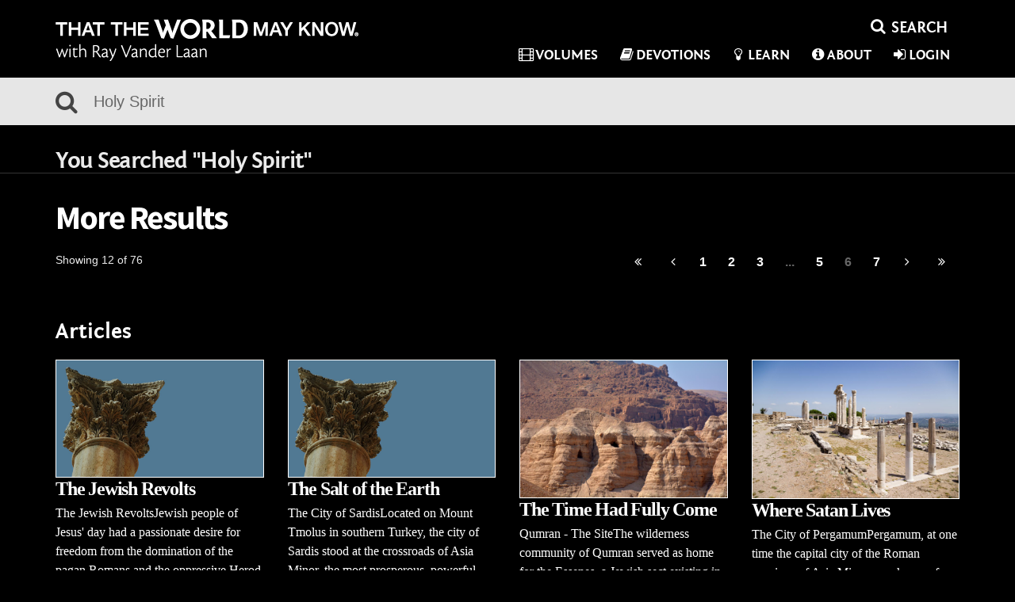

--- FILE ---
content_type: text/html; charset=UTF-8
request_url: https://www.thattheworldmayknow.com/search/?q=Holy+Spirit&article_page=6&product_page=5
body_size: 12552
content:
<!DOCTYPE html>
<!--[if lt IE 7]>      <html class="no-js lt-ie9 lt-ie8 lt-ie7"> <![endif]-->
<!--[if IE 7]>         <html class="no-js lt-ie9 lt-ie8"> <![endif]-->
<!--[if IE 8]>         <html class="no-js lt-ie9"> <![endif]-->
<!--[if gt IE 8]>      <html class="no-js"> <![endif]-->
<html xmlns="http://www.w3.org/1999/xhtml" dir="ltr" lang="en-US" xmlns:fb="https://www.facebook.com/2008/fbml">
<head>
	<meta http-equiv="Content-Type" content="text/html; charset=UTF-8" />
	<title>That the World May Know | Search</title>
			<meta name="description" content="The archaeological discoveries revealed in this 13 volume series provide even more reason to believe the Bible. Powered by Cinevee."/>
				<meta name="keywords" content="Bible, Faith lessons, Biblical, archaeology, bible geopgraphy, Jesus, The Messiah"/>
	
	<meta name="apple-mobile-web-app-capable" content="yes">
 	<meta name="apple-mobile-web-app-status-bar-style" content="black-translucent">
	<meta name="viewport" content="width=device-width,initial-scale = 1.0,maximum-scale=1.0,user-scalable=no" />
	<meta name="author" content="That the World May Know" />
	<meta name="generator" content="cinevee 3.6.8.84"/>

	<!-- facebook open graph -->
			<meta property="og:title" content="That the World May Know"/>
		<meta property="og:site_name" content="That the World May Know"/>
		<meta property="og:type" content="movie"/>
		<meta property="og:url" content="https%3A%2F%2Fwww.thattheworldmayknow.com%2Fsearch"/>
	
	<link rel="icon" type="image/vnd.microsoft.icon" href="https://s3.amazonaws.com/focus.cinevee.com/ttwmk/assets/images/big_favicon.">
	<link rel="apple-touch-icon-precomposed" href="https://s3.amazonaws.com/focus.cinevee.com/ttwmk/assets/images/big_favicon."/>
	<link rel="canonical" href="https://www.thattheworldmayknow.com/search" />

						<link href="/assets/css/minified_main.css?cv=3.6.8.84" rel="stylesheet">
					<link href="/assets/css/_whitelabel/minified_site.css?sv=3.6.8.84-1.0.10.20" rel="stylesheet">
			
	<script type="text/javascript">
		function makeDoubleDelegate(function1, function2) {
		    return function() {
		        if (function1)
		            function1();
		        if (function2)
		            function2();
		    }
		}
	</script>


	
	<!-- HTML5 Shim and Respond.js IE8 support of HTML5 elements and media queries -->
    <!-- WARNING: Respond.js doesn't work if you view the page via file:// -->
    <!--[if lt IE 9]>
      <script src="//oss.maxcdn.com/libs/html5shiv/3.7.0/html5shiv.js"></script>
      <script src="//oss.maxcdn.com/libs/respond.js/1.4.2/respond.min.js"></script>
    <![endif]-->

	
</head>
<body data-spy="scroll" class="page_search  site_ttwmk-live" data-target=".bs-docs-sidenav" data-offset="30">
			<!-- Google Tag Manager -->
		<noscript><iframe src="//www.googletagmanager.com/ns.html?id=GTM-NRN8JV"
		height="0" width="0" style="display:none;visibility:hidden"></iframe></noscript>
		<script>(function(w,d,s,l,i){w[l]=w[l]||[];w[l].push({'gtm.start':
		new Date().getTime(),event:'gtm.js'});var f=d.getElementsByTagName(s)[0],
		j=d.createElement(s),dl=l!='dataLayer'?'&l='+l:'';j.async=true;j.src=
		'//www.googletagmanager.com/gtm.js?id='+i+dl;f.parentNode.insertBefore(j,f);
		})(window,document,'script','dataLayer','GTM-NRN8JV');</script>
		<!-- End Google Tag Manager -->
	
	<!--[if lt IE 8]>
	    <p class="chromeframe">You are using an <strong>outdated</strong> browser. Please <a href="http://browsehappy.com/">upgrade your browser</a> or <a href="http://www.google.com/chromeframe/?redirect=true">activate Google Chrome Frame</a> to improve your experience.</p>
	<![endif]-->

	<div class="progress progress-striped active" id="ah_spinner">
		<div id="progress_message">
			<p class="text-center"><i class="fa fa-circle-o-notch fa-spin"></i>&nbsp; <span id="ajax_message">Updating...</span></p>
		</div>
		<div class="progress-bar progress-bar-info" style="width: 100%"></div>
	</div><div id="header" class="dark">
	<div class="container">
		<nav class="navbar navbar-default" role="navigation">
			<div class="navbar-header">
	<button type="button" class="navbar-toggle collapsed" data-toggle="collapse" data-target=".collapse-container">
		<span class="sr-only">Toggle navigation</span>
		<i class="fa fa-bars"></i>
	</button>
	<a class="navbar-brand" href="/"><img src="/assets/images/_whitelabel/logo_home.png?sv=3.6.8.84-1.0.10.20" width="382" height="53"/></a>
</div>
			<!-- Collect the nav links, forms, and other content for toggling -->
			<div class="collapse navbar-collapse collapse-container">
				<div id="nav_search_li_top">
					<div class="search-form" id="ttwmk-header-search">
	<form action="https://www.thattheworldmayknow.com/search" method="post" accept-charset="utf-8">		 <div class="input-group">
			<span class="input-group-btn">
				<button class="btn btn-sm btn-link" type="submit"><i class="fa fa-fw fa-search"></i></button>
			</span>
			 <input name="ahsearch_input" type="text" class="form-control search-query" placeholder="SEARCH">
		 </div>
	</form>
</div>				</div>

				<ul class="nav navbar-nav navbar-right">

					<!-- list items with dynamic page links -->
										
					<li><a href="/category/volumes"><i class="fa fa-fw fa-film"></i>Volumes</a></li>
					
					<li><a href="/devotions"><i class="fa fa-fw fa-book"></i>Devotions</a></li>
					
					<li class=""><a href="/learn"><i class="fa fa-fw fa-lightbulb-o"></i>Learn</a></li>

					<li class=""><a href="/about"><i class="fa fa-fw fa-info-circle"></i>About</a></li>

	            	
																	<li>
															<a href="#modal_login" data-toggle="modal" data-target="#modal_login"><i class="fa fa-fw fa-sign-in"></i>Login</a>
													</li>
									</ul>
			</div><!-- /.navbar-collapse -->
		</nav>
	</div>
</div>

<div class="quickview hide fade"></div>



<!-- AH MODAL LOGIN VIEW -->
<div class="modal fade" id="modal_login">
	<div class="modal-dialog">
		<div class="modal-content">
		 	<div class="modal-header">
		    	<button type="button" class="close" data-dismiss="modal" aria-hidden="true">&times;</button>
		    	<h3 class="modal-title">Login</h3>
		 	</div>
			<div class="modal-body">
				<div class="row">
					<div class="col-xs-12">
				   		<form action="https://www.thattheworldmayknow.com/login/email" method="post" accept-charset="utf-8" class="form well">						<input type="hidden" name="ahform" value="ahlogin">
						<div class="form-group">
							<label for="email">Email</label>
							<input type="email" id="email" name="email" class="form-control" placeholder="Email" autofocus>
						</div>
						<div class="form-group">
							<label for="password">Password</label>
							<input type="password" id="password" name="password" class="form-control" placeholder="Password">
							<p class="help-block"><a href="/forgot_password">Forgot your password?</a></p>
						</div>
						<div class="row">
							<div class="col-sm-6">
																							</div>
							<div class="col-sm-5 col-sm-offset-1">
								<button type="submit" class="btn btn-primary btn-block">Login</button>
							</div>
						</div>
						</form>						<p>Don't have an account? <a href="/login/email/create">Create an account</a></p>
					</div>
				</div>
			</div>
			<div class="modal-footer">
				<a href="#" data-dismiss="modal">Cancel</a>
			</div>
		</div>
	</div>
</div>
<div class="modal fade" id="modal_trailer">
	<div class="modal-dialog">
		<div class="modal-content">
		 	<div class="modal-header">
		    	<button type="button" class="close" data-dismiss="modal" aria-hidden="true">&times;</button>
		    	<h3 class="modal-title">&nbsp;</h3>
		 	</div>
			<div class="modal-body">
				
			</div>
			<div class="modal-footer">
				<a href="#" class="btn btn-warning">Details</a>&nbsp;
				<a href="#" class="btn btn-default" data-dismiss="modal">Close</a>
			</div>
		</div>
	</div>
</div>
<div class="modal fade" id="modal_newsletter">
	<div class="modal-dialog">
		<div class="modal-content">
		 	<div class="modal-header">
		    	<button type="button" class="close" data-dismiss="modal" aria-hidden="true">&times;</button>
		    	<h3>That the World May Know Updates</h3>
		 	</div>
			<div class="modal-body">
				<div class="row">
					<div class="col-xs-12">
						<form>
							<p>Learn about upcoming promotions, releases, and other updates from That the World May Know.</p>
					   		<div class="form-group">
						      <label class="control-label" for="input01">Email</label>
						      <div class="controls">
						        <input type="email" class="form-control" id="newsletter_email" name="newsletter_email">
						      </div>
						    </div>
						</form>
					</div>
				</div>
				<div class="row">
					<div class="col-xs-12 col-sm-3 col-sm-offset-9">
						<button class="btn btn-info btn-block newsletter_button" href="javascript:void(0);" onclick="subscribeToList('a7e6540c2e');">Sign Up</button>
					</div>
				</div>
			</div>
			<div class="modal-footer">
				<a href="#" data-dismiss="modal">Cancel</a>
			</div>
		</div>
	</div>
</div>
<div class="modal fade" id="modal_discount">
	<div class="modal-dialog">
		<div class="modal-content">
			<form action="https://www.thattheworldmayknow.com/search" method="post" accept-charset="utf-8">				<div class="modal-header">
					<button type="button" class="close" data-dismiss="modal" aria-hidden="true">&times;</button>
					<h3 class="modal-title">Enter Discount Code</h3>
				</div>
				<div class="modal-body">				
										
					<div class="form-group">
						<input type="text" class="form-control" id="discount_code" name="discount_code" value="">
					</div>
				</div>
				<div class="modal-footer">
					<div class="row">
						<div class="col-xs-8 text-right">
							<a href="#" class="btn btn-link" data-dismiss="modal">Cancel</a>
						</div>
						<div class="col-xs-4">
							<button type="submit" class="btn btn-block btn-success">Apply Discount</button>
						</div>
					</div>
				</div>
			</form>
	    </div>
	</div>		  
</div>
<!-- AH MODAL LOGIN VIEW -->
<div class="modal fade" id="modal_contact">
	<div class="modal-dialog">
		<div class="modal-content">
		 	<div class="modal-header">
		    	<button type="button" class="close" data-dismiss="modal" aria-hidden="true">CLOSE</button>
		 	</div>
			<div class="modal-body">
				<div class="row">
					<div class="col-xs-12">
						<h1>CONTACT US</h1>
						<div class="contact_modal_section">
							<h2>Having problems with the website or with a download?</h2>
							<p>Email: <a href="/cdn-cgi/l/email-protection#462e232a3606322e2732322e233129342a222b273f2d28293168202932202e232a36356825292b793533242c2325327b1212110b0d63747605333532292b233463747615333636293432"><span class="__cf_email__" data-cfemail="93fbf6ffe3d3e7fbf2e7e7fbf6e4fce1fff7fef2eaf8fdfce4bdf5fce7f5fbf6ffe3e0bdf0fcfe">[email&#160;protected]</span></a></p>
							<p>Phone: 1-800-A-Family</p>
						</div>
						<div class="contact_modal_section">
							<p>If you are trying to schedule a speaking engagement for Ray Vander Laan, please email Alison at <a href="/cdn-cgi/l/email-protection#caa6abbebebda7a18ab3aba2a5a5e4a9a5a7f5b9bfa8a0afa9bef7989c86eff8fa99baafaba1a3a4adeff8fa8fa4adabadafa7afa4beeff8fa98afbbbfafb9be"><span class="__cf_email__" data-cfemail="4824293c3c3f2523083129202727662b2725">[email&#160;protected]</span></a></p>
						</div>
						<div class="contact_modal_section">
							<h2>Want information about taking a tour?</h2>
							<p>Go to <a href="http://gtitours.org/" target="_blank">gtitours.org</a></p>
						</div>
						<div class="contact_modal_section">
							<h2>For Tours or Speaking Engagements for Ray Vander Laan you may also send mail to:</h2>
							<p>That the World May Know Ministries (TTWMK)</p>
							<p>334 W. Central Ave</p>
							<p>Zeeland, MI 49464</p>
						</div>
					</div>
				</div>
			</div>
		</div>
	</div>
</div>




<!-- this form used to call controllers with post data -->
<form action="https://www.thattheworldmayknow.com/search" method="post" accept-charset="utf-8" id="hidden_ci_form"></form><div id="search-bar">
	<div class="container">
		<div class="row">
			<div class="col-xs-12">
				<form action="https://www.thattheworldmayknow.com/search" method="post" accept-charset="utf-8">					<i class="fa fa-fw fa-search"></i>
					<input name="ahsearch_input" placeholder="SEARCH" type="text" class="ttwmk-search" value="Holy Spirit"/>
				</form>
			</div>
		</div>
	</div>
</div>


			<div class="container">
			<div class="row">
				<div class="col-sm-6">
					<h2 class="search_term_title">You Searched "Holy Spirit"</h2>
				</div>
			</div>
		</div>
		

<div id="articles_search_page_holder">
	<div class="container">
		<div class="row">
			<div class="col-xs-12">
				<h3 class="search_results">More Results<span class="pull-right"></span></h3>
			</div>
		</div>
		<div class="row">
			<div class="col-sm-6">
				<p class="showing">Showing 12 of 76</p>
			</div>
			<div class="col-sm-6">
				
	<nav>
		<ul class="pagination pull-right">
			<li class="">
				<a href="/search/?q=Holy+Spirit&article_page=1&product_page=6" aria-label="Previous"><i class="fa fa-fw fa-angle-double-left"></i></a>
			</li>
			<li class="">
				<a href="/search/?q=Holy+Spirit&article_page=5&product_page=5" aria-label="Previous"><i class="fa fa-fw fa-angle-left"></i></a>
			</li>

			<li>
																								
	                                        	<a href="/search/?q=Holy+Spirit&article_page=1&product_page=5" class="">1</a>
	                        	                	            																
	                                        	<a href="/search/?q=Holy+Spirit&article_page=2&product_page=5" class="">2</a>
	                        	                	            																
	                                        	<a href="/search/?q=Holy+Spirit&article_page=3&product_page=5" class="">3</a>
	                        	                	            																
	                	                    <a href="#" class="active">...</a>
	                    	                	            																
	                                        	<a href="/search/?q=Holy+Spirit&article_page=5&product_page=5" class="">5</a>
	                        	                	            																
	                                        	<a href="/search/?q=Holy+Spirit&article_page=6&product_page=5" class="active">6</a>
	                        	                	            																
	                                        	<a href="/search/?q=Holy+Spirit&article_page=7&product_page=5" class="">7</a>
	                        	                	            			</li>

			<li class="disabled">
				<a href="/search/?q=Holy+Spirit&article_page=7&product_page=5" aria-label="Next"><i class="fa fa-fw fa-angle-right"></i></a>
			</li>
			<li class="disabled">
				<a href="/search/?q=Holy+Spirit&article_page=7&product_page=5" aria-label="Next"><i class="fa fa-fw fa-angle-double-right"></i></a>
			</li>
		</ul>
	</nav>
			</div>
		</div>

			        <div class="row ttwmk-relevant-articles">
	        	<div class="col-xs-12">
					
												
	        	</div>
	        </div>
		
		
			        <div class="row ttwmk-relevant-articles">
	        	<div class="col-xs-12">
					
						
				
		       		<h2>Articles</h2>
							<div class="row ">
					<div class="col-xs-12 col-sm-3">
				<a href="https://www.thattheworldmayknow.com/the-jewish-revolts">
					<img class="img-responsive" src="/assets/images/_whitelabel/preview-article-default.jpg" width="640" height="360"/>
				</a>
				<h3>The Jewish Revolts</h3>
				<p>The Jewish RevoltsJewish people of Jesus' day had a passionate desire for freedom from the domination of the pagan Romans and the oppressive Herod dynasty that had ruled them for many years. Revolt seethed continuously, mostly underground, for mor...</p>
				<a href="https://www.thattheworldmayknow.com/the-jewish-revolts" class="ttwmk-more-text">MORE</a>
			</div>
									
				
							<div class="col-xs-12 col-sm-3">
				<a href="https://www.thattheworldmayknow.com/the-salt-of-the-earth">
					<img class="img-responsive" src="/assets/images/_whitelabel/preview-article-default.jpg" width="640" height="360"/>
				</a>
				<h3>The Salt of the Earth</h3>
				<p>The City of SardisLocated on Mount Tmolus in southern Turkey, the city of Sardis stood at the crossroads of Asia Minor, the most prosperous, powerful, fertile, and pagan province of the entire Roman Empire. First-century Sardis had a unique blend ...</p>
				<a href="https://www.thattheworldmayknow.com/the-salt-of-the-earth" class="ttwmk-more-text">MORE</a>
			</div>
								
				
							<div class="col-xs-12 col-sm-3">
				<a href="https://www.thattheworldmayknow.com/the-time-had-fully-come-article">
					<img class="img-responsive" src="https://s3.amazonaws.com/focus.cinevee.com/ttwmk-live/item/1440/AdobeStock_84296157.jpeg" width="640" height="360"/>
				</a>
				<h3>The Time Had Fully Come</h3>
				<p>Qumran - The SiteThe wilderness community of Qumran served as home for the Essenes, a Jewish sect existing in Jesus' day.Qumran served as a study site for the Essenes, a Jewish sect existing in Jesus' day. Located at the edge of the Judea Wilderne...</p>
				<a href="https://www.thattheworldmayknow.com/the-time-had-fully-come-article" class="ttwmk-more-text">MORE</a>
			</div>
										
				
							<div class="col-xs-12 col-sm-3">
				<a href="https://www.thattheworldmayknow.com/where-satan-lives-article">
					<img class="img-responsive" src="https://s3.amazonaws.com/focus.cinevee.com/ttwmk-live/item/1340/AdobeStock_75003900.jpeg" width="640" height="360"/>
				</a>
				<h3>Where Satan Lives</h3>
				<p>The City of PergamumPergamum, at one time the capital city of the Roman province of Asia Minor, was known for its spectacular architecture and many beautiful temples dedicated to a variety of gods. The apostle John wrote a letter to the Christians...</p>
				<a href="https://www.thattheworldmayknow.com/where-satan-lives-article" class="ttwmk-more-text">MORE</a>
			</div>
							</div>
											

	<div class="row">
		<div class="col-xs-12">
			<a href="/category/Guide" class="btn btn-block" id="ttwmk-more-guides-btn">VIEW ALL ARTICLES</a>
		</div>
	</div>
	        	</div>
	        </div>
		
			        <div class="row ttwmk-relevant-articles">
	        	<div class="col-xs-12">
					
												

	        	</div>
	        </div>
		
			        <div class="row ttwmk-relevant-articles">
	        	<div class="col-xs-12">
					
		
				
		       		<h2>Encyclopedia</h2>
							<div class="row ">
					<div class="col-xs-12 col-sm-3">
				<a href="https://www.thattheworldmayknow.com/temple-events">
					<img class="img-responsive" src="https://s3.amazonaws.com/focus.cinevee.com/ttwmk-live/item/2153/AdobeStock_4942230.jpeg" width="640" height="360"/>
				</a>
				<h3>Temple Events</h3>
				<p>A Chronology of Temple Events
Approx. 2,000 BC: Abraham was sent to the Moriah area to sacrifice Isaac. Jerusalem was later built on the mountain named Moriah.Approx. 1,000 BC: David captured the Canaanite city of Jebus (2 Sam. 5:6-7) and named it...</p>
				<a href="https://www.thattheworldmayknow.com/temple-events" class="ttwmk-more-text">MORE</a>
			</div>
								
				
							<div class="col-xs-12 col-sm-3">
				<a href="https://www.thattheworldmayknow.com/the-ark-of-the-covenant">
					<img class="img-responsive" src="https://s3.amazonaws.com/focus.cinevee.com/ttwmk-live/item/2143/AdobeStock_64140255.jpg" width="640" height="360"/>
				</a>
				<h3>The Ark of the Covenant</h3>
				<p>The ark of the covenant was a symbol of God's presence among the Israelites a visual reminder that the one true God had made a covenant with them. It was so important to God that he described the arks construction before describing any other sacre...</p>
				<a href="https://www.thattheworldmayknow.com/the-ark-of-the-covenant" class="ttwmk-more-text">MORE</a>
			</div>
								
				
							<div class="col-xs-12 col-sm-3">
				<a href="https://www.thattheworldmayknow.com/the-holy-of-holies-of-the-temple-at-arad">
					<img class="img-responsive" src="https://s3.amazonaws.com/focus.cinevee.com/ttwmk-live/item/2063/AdobeStock_64523582.jpeg" width="640" height="360"/>
				</a>
				<h3>The Holy of Holies of the Temple at Arad</h3>
				<p>The Holy of Holies was reached by climbing two steps. This provided the symbolism of going up to God that is so central to the biblical idea of worship.In this small room were two standing stones. Scholars debate whether these stones represented t...</p>
				<a href="https://www.thattheworldmayknow.com/the-holy-of-holies-of-the-temple-at-arad" class="ttwmk-more-text">MORE</a>
			</div>
								
				
							<div class="col-xs-12 col-sm-3">
				<a href="https://www.thattheworldmayknow.com/the-holy-place-of-the-temple-at-arad">
					<img class="img-responsive" src="/assets/images/_whitelabel/preview-article-default.jpg" width="640" height="360"/>
				</a>
				<h3>The Holy Place of the Temple at Arad</h3>
				<p>This room was the priests' court, which contained several key elements of the worship of Yahweh.Unseen just inside the opening is a stone bench, and across from the bench are the two incense altars at the entrance to the Holy of Holies. The bench ...</p>
				<a href="https://www.thattheworldmayknow.com/the-holy-place-of-the-temple-at-arad" class="ttwmk-more-text">MORE</a>
			</div>
							</div>
													
				
							<div class="row ">
					<div class="col-xs-12 col-sm-3">
				<a href="https://www.thattheworldmayknow.com/the-new-city">
					<img class="img-responsive" src="/assets/images/_whitelabel/preview-article-default.jpg" width="640" height="360"/>
				</a>
				<h3>The New City</h3>
				<p>This view is from the northwest looking southeast across the New City. Jerusalem expanded to the north in Jesus' time, to the area in the foreground called the New City. The wall in the center is the second wall, and the area inside it is the busi...</p>
				<a href="https://www.thattheworldmayknow.com/the-new-city" class="ttwmk-more-text">MORE</a>
			</div>
										
				
							<div class="col-xs-12 col-sm-3">
				<a href="https://www.thattheworldmayknow.com/wetfeet">
					<img class="img-responsive" src="/assets/images/_whitelabel/preview-article-default.jpg" width="640" height="360"/>
				</a>
				<h3>Wet Feet</h3>
				<p>The JordanThe Jordan River, mentioned nearly 200 times in the Text, is one of the fastest flowing rivers of its size.As a prominent feature in ancient Israel, the Jordan River was mentioned nearly 200 times in the bible. Its fast flowing waters cr...</p>
				<a href="https://www.thattheworldmayknow.com/wetfeet" class="ttwmk-more-text">MORE</a>
			</div>
								
				
							<div class="col-xs-12 col-sm-3">
				<a href="https://www.thattheworldmayknow.com/where-god-dwells-temple">
					<img class="img-responsive" src="https://s3.amazonaws.com/focus.cinevee.com/ttwmk-live/item/4879/AdobeStock_79818505.jpeg" width="640" height="360"/>
				</a>
				<h3>Where God Dwells</h3>
				<p>God's Presence in the WorldGod was so close to his creation that Adam and Eve could hear him walking in the garden! Because of their sin against him God drove them away from his holy presence and wouldn't allow them back into the Garden of Eden.Go...</p>
				<a href="https://www.thattheworldmayknow.com/where-god-dwells-temple" class="ttwmk-more-text">MORE</a>
			</div>
								
	</div>

	<div class="row">
		<div class="col-xs-12">
			<a href="/category/Encyclopedia" class="btn btn-block" id="ttwmk-more-guides-btn">VIEW ALL ENCYCLOPEDIA</a>
		</div>
	</div>
	        	</div>
	        </div>
		
			        <div class="row ttwmk-relevant-articles">
	        	<div class="col-xs-12">
					
	
				
		       		<h2>Glossary</h2>
							<div class="row ">
					<div class="col-xs-12 col-sm-3">
				<a href="https://www.thattheworldmayknow.com/define-temple">
					<img class="img-responsive" src="https://s3.amazonaws.com/focus.cinevee.com/ttwmk-live/item/4649/AdobeStock_41178579.jpeg" width="640" height="360"/>
				</a>
				<h3>Temple Definition</h3>
				<p>' A building where people woship divine beings. God told Israel to build him a temple and worship him there. God showed his people that he was with them by having his presence in the temple. In the New Testament, we learn that the new temple is n...</p>
				<a href="https://www.thattheworldmayknow.com/define-temple" class="ttwmk-more-text">MORE</a>
			</div>
																		
	</div>

	<div class="row">
		<div class="col-xs-12">
			<a href="/category/Glossary" class="btn btn-block" id="ttwmk-more-guides-btn">VIEW ALL GLOSSARY</a>
		</div>
	</div>
	        	</div>
	        </div>
		
	</div>
</div>

		
	<div class="container">
		<div class="row">
			<div class="col-xs-12">
				<h2>Volumes</h2>
			</div>
		</div>
	</div>

	<div class="volume-carousel-container hidden-xs">
				
						<div class="container">
				<div id="volume-carousel" class="carousel" data-interval="">
					<div class="carousel-inner">
			
						<div class="item active">							<div class="carousel-poster pull-left">
								<a href="/1525"><img src="https://s3.amazonaws.com/focus.cinevee.com/ttwmk-live/product/1525/TTWMK_Cover.jpg" class="img-responsive"/></a>
							</div>
						
			
																		
			
													<div class="carousel-poster pull-left">
								<a href="/1524"><img src="https://s3.amazonaws.com/focus.cinevee.com/ttwmk-live/product/1524/15_poster.jpg" class="img-responsive"/></a>
							</div>
						
			
																		
			
													<div class="carousel-poster pull-left">
								<a href="/127"><img src="https://s3.amazonaws.com/focus.cinevee.com/ttwmk-live/product/127/vol14.jpg" class="img-responsive"/></a>
							</div>
						
			
																		
			
													<div class="carousel-poster pull-left">
								<a href="/126"><img src="https://s3.amazonaws.com/focus.cinevee.com/ttwmk/product/126/9780310878780_israels_mission_dvd.jpg" class="img-responsive"/></a>
							</div>
						
			
																		
			
													<div class="carousel-poster pull-left">
								<a href="/111"><img src="https://s3.amazonaws.com/focus.cinevee.com/ttwmk/product/111/9780310880646_walking_with_god.jpg" class="img-responsive"/></a>
							</div>
						
			
																		
			
													<div class="carousel-poster pull-left">
								<a href="/100"><img src="https://s3.amazonaws.com/focus.cinevee.com/ttwmk/product/100/9780310880608_path_tothe_cross.jpg" class="img-responsive"/></a>
							</div>
						
			
																		
			
													<div class="carousel-poster pull-left">
								<a href="/110"><img src="https://s3.amazonaws.com/focus.cinevee.com/ttwmk/product/110/9780310879848_with_all_your_heart.jpg" class="img-responsive"/></a>
							</div>
						
			
																		
			
													<div class="carousel-poster pull-left">
								<a href="/101"><img src="https://s3.amazonaws.com/focus.cinevee.com/ttwmk/product/101/9780310879800_fire_onthe_mountain.jpg" class="img-responsive"/></a>
							</div>
						</div>
			
																		
			
						<div class="item ">							<div class="carousel-poster pull-left">
								<a href="/102"><img src="https://s3.amazonaws.com/focus.cinevee.com/ttwmk/product/102/9780310879763_god_heard_their_cry.jpg" class="img-responsive"/></a>
							</div>
						
			
																		
			
													<div class="carousel-poster pull-left">
								<a href="/103"><img src="https://s3.amazonaws.com/focus.cinevee.com/ttwmk/product/103/9780310879725_walk_as_jesus.jpg" class="img-responsive"/></a>
							</div>
						
			
																		
			
													<div class="carousel-poster pull-left">
								<a href="/104"><img src="https://s3.amazonaws.com/focus.cinevee.com/ttwmk/product/104/9780310879688_dust_ofthe_rabbi.jpg" class="img-responsive"/></a>
							</div>
						
			
																		
			
													<div class="carousel-poster pull-left">
								<a href="/105"><img src="https://s3.amazonaws.com/focus.cinevee.com/ttwmk/product/105/9780310879640_the_early_church_dvd.jpg" class="img-responsive"/></a>
							</div>
						
			
																		
			
													<div class="carousel-poster pull-left">
								<a href="/106"><img src="https://s3.amazonaws.com/focus.cinevee.com/ttwmk/product/106/9780310878889_death_resurrection.jpg" class="img-responsive"/></a>
							</div>
						
			
																		
			
													<div class="carousel-poster pull-left">
								<a href="/107"><img src="https://s3.amazonaws.com/focus.cinevee.com/ttwmk/product/107/9780310878841_lifeandministry.jpg" class="img-responsive"/></a>
							</div>
						
			
																		
			
													<div class="carousel-poster pull-left">
								<a href="/108"><img src="https://s3.amazonaws.com/focus.cinevee.com/ttwmk/product/108/9780310878780_prophets_and_kings_DVD-1.jpg" class="img-responsive"/></a>
							</div>
						
			
																		
			
													<div class="carousel-poster pull-left">
								<a href="/109"><img src="https://s3.amazonaws.com/focus.cinevee.com/ttwmk/product/109/9780310878766_promised_land.jpg" class="img-responsive"/></a>
							</div>
						</div>
														</div>
				</div>
				<a class="left carousel-control" href="#volume-carousel" role="button" data-slide="prev">
					<span class="fa fa-fw fa-caret-left"></span>
				</a>
				<a class="right carousel-control" href="#volume-carousel" role="button" data-slide="next">
					<span class="fa fa-fw fa-caret-right"></span>
				</a>
			</div>
			
																			</div>
<div id="copyright">
	<div class="container">
		<div class="row">
			<div class="col-xs-12 col-sm-4">
				<div class="row">
					<div class="col-xs-6 col-sm-12">
						<a target="_blank" href="http://www.fotf.org">
							<img class="hidden-xs img-responsive" src="/assets/images/_whitelabel/FOTF_logo_desktop.png" width="156" height="41"/>
							<img class="visible-xs img-responsive" src="/assets/images/_whitelabel/FOTF_logo_mobile.png" width="109" height="29"/>
						</a>
					</div>
					<div class="col-xs-6 col-sm-12">
						<p class="hidden-xs"><img class="img-responsive" src="/assets/images/_whitelabel/zondervan_horz_desktop@3x.png" width="156"/></p>
						<img class="visible-xs" src="/assets/images/_whitelabel/zondervan_horz_desktop@3x.png" height="29"/>
											</div>
				</div>
			</div>
			<div class="col-xs-12 visible-xs">
				<p>
					<a href="/help">FAQs</a>
					<a href="/events">Events</a>
					<a href="#modal_contact" data-toggle="modal" data-target="#modal_contact">Contact</a>
					<a href="#" data-toggle="modal" data-target="#ttwmk_donation_modal">Donations</a>
				</p>
			</div>
			<div class="col-xs-12 col-sm-4 col-sm-push-4 text-right" id="footer_share_section">
				<a target="_blank" href="https://www.facebook.com/sharer.php?u=https%3A%2F%2Fwww.thattheworldmayknow.com%2Fsearch" class="ttwmk-footer-social-link ttwmk-social-facebook">
					<i class="fa fa-facebook"></i>
				</a>
								<a target="_blank" href="https://twitter.com/share?text=Check+out+this+great+site%3A+That+the+World+May+Know" class="ttwmk-footer-social-link ttwmk-social-twitter">
					<i class="fa fa-twitter"></i>
				</a>
							</div>
			<div class="col-xs-12 col-sm-4 col-sm-pull-4 text-center">
				<a target="_blank" href="http://cinevee.com" id="poweredby">
					<img class="hidden-xs img-responsive" src="/assets/images/_whitelabel/poweredCV_desktop.png" width="257" height="43"/>
					<img class="visible-xs img-responsive" src="/assets/images/_whitelabel/poweredCV_mobile.png" width="183" height="31"/>
				</a>
				<p class="hidden-xs">
					<a href="/help">FAQs</a>
					<a href="/events">Events</a>
					<a href="#modal_contact" data-toggle="modal" data-target="#modal_contact">Contact</a>
					<a href="#" data-toggle="modal" data-target="#ttwmk_donation_modal">Donations</a>
				</p>
			</div>
		</div>
	</div>
</div>

<div id="ttwmk-bottom-footer">
	<div class="container">
		<div class="row">
			<div class="col-xs-12 col-sm-6 col-sm-offset-3">
				<a href="https://www.focusonthefamily.com/privacy-policy" target="_blank">Terms of Use</a>
				<a href="https://www.focusonthefamily.com/privacy-policy" target="_blank">Privacy Policy</a>
				<p class="text-muted">&copy; 2026 Focus on the Family</p>
			</div>
		</div>
		<div class="row">
			<div class="col-xs-12">
							</div>
		</div>
	</div>
</div>

<div class="modal fade" id="ttwmk_donation_modal" tabindex="-1" role="dialog" aria-labelledby="myModalLabel">
	<div class="modal-dialog modal-lg" role="document">
		<div class="modal-content">
			<div class="modal-body">
				<button type="button" class="close" data-dismiss="modal" aria-label="Close">CLOSE</button>
				<div class="row">
					<div class="col-xs-12 col-sm-6">
						<a href="https://donate.focusonthefamily.com/don-crm-fy23-evergreen?refcd=1665302" target="_blank"><img class="img-responsive" src="/assets/images/_whitelabel/TTWMK.png" /></a>
						<p>Discover the Bible in light of its historical and cultural context! <a href="https://donate.focusonthefamily.com/don-crm-fy23-evergreen?refcd=1665302" target="_blank"><b>Give now</b></a> to help That The World May Know Ministries reveal the heart of Scripture—through life-changing study tours, an engaging film series, and more—for a greater understanding of God’s Word than ever before.</p>
						<div class="visible-xs">
							<a href="https://donate.focusonthefamily.com/don-crm-fy23-evergreen?refcd=1665302" target="_blank" class="btn">DONATE NOW</a>
						</div>
					</div>
					<div class="col-xs-12 col-sm-6">
						<a href="https://focusonthefamily.webconnex.com/feb-2013-donate-panelE?" target="_blank"><img class="img-responsive" src="/assets/images/_whitelabel/FOTF.png" /></a>
						<p>Focus on the Family is committed to helping families thrive according to God’s Word! <a href="https://focusonthefamily.webconnex.com/feb-2013-donate-panelE?" target="_blank"><b>Your support now</b></a> will help strengthen marriages, equip parents to raise godly children, save preborn babies, reach out to orphans and more by supporting our daily broadcasts, online and print resources, counseling, and life-changing initiatives.</p>
						<div class="visible-xs">
							<a href="https://focusonthefamily.webconnex.com/feb-2013-donate-panelE?" target="_blank" class="btn">DONATE NOW</a>
						</div>
					</div>
				</div>
				<div class="row hidden-xs">
					<div class="col-sm-6">
						<a href="https://donate.focusonthefamily.com/don-crm-fy23-evergreen?refcd=1665302" target="_blank" class="btn"><b>DONATE NOW</b></a>
					</div>
					<div class="col-sm-6">
						<a href="https://focusonthefamily.webconnex.com/feb-2013-donate-panelE?" target="_blank" class="btn"><b>DONATE NOW</b></a>
					</div>
				</div>
			</div>
		</div>
	</div>
</div>

<script data-cfasync="false" src="/cdn-cgi/scripts/5c5dd728/cloudflare-static/email-decode.min.js"></script><script>
	WebFontConfig = {
		google: {
			families: ['Source+Sans+Pro:300,400,700']
		}
	};

	(function() {
		var wf = document.createElement('script');
		wf.src = ('https:' == document.location.protocol ? 'https' : 'http') +
		          '://ajax.googleapis.com/ajax/libs/webfont/1.4.7/webfont.js';
		wf.type = 'text/javascript';
		wf.async = 'true';
		var s = document.getElementsByTagName('script')[0];
		s.parentNode.insertBefore(wf, s);
	})();
</script>					<script type="text/javascript">
				var advanced_locations = [];
				var map;
				var map_timer = null;

				function init_map(){
					map_timer = null;
					if(typeof(init_GMaps) == "function"){
						init_GMaps();
					}else{
						map_timer = setTimeout(function(){init_map()}, 3000);
						return false;
					}

					if($('#gmap-menu').length){
		            	for (var i = 0; i < advanced_locations.length; i++) {
		            		advanced_locations[i].click = function(e){show_map_info(e)}
		            	}

		            	map = new GMaps({
							el: '#gmap-menu',
							lat: 0,
							lng: 0,
							zoom: 3,
							scrollwheel:false,
						});
						//map.setMapTypeId("satellite");
						map.addMarkers(advanced_locations);
						if(advanced_locations){
							if(advanced_locations.length>1){
								map.fitZoom();
							}else{
								map.setCenter(advanced_locations[0].lat, advanced_locations[0].lng);
								map.setZoom(6);
							}
						}else{
							map.setZoom(2);
						}

									        }
				}

				function loadGoogleMap() {
					var script = document.createElement('script');
					script.type = 'text/javascript';
					script.src = 'https://maps.googleapis.com/maps/api/js?key=AIzaSyBTYxkeC5J7DyDFgyxenpr3xayrFHkS2TI&v=3.exp&callback=init_map';
					document.body.appendChild(script);
				}
				window.onload = makeDoubleDelegate(window.onload, loadGoogleMap());
			</script>
		

		<script src="/assets/js/jwplayer.js?cv=3.6.8.84" type="text/javascript"></script>

		<script type="text/javascript">
			var isRobot = true;
			var video_debug = 0;
		</script>

					<script  src="/assets/js/minified_fan.js?cv=3.6.8.84" type="text/javascript"></script>
		
		<div id="contact_modal" class="modal fade" role="dialog" aria-labelledby="contact_modal">
  <div class="modal-dialog">

    <!-- Modal content-->
    <div class="modal-content">
      <div class="modal-header">
        <button type="button" class="close" data-dismiss="modal">&times;</button>
        <h4 class="modal-title">Contact Us!</h4>
      </div>
      <div class="modal-body">
        <div class="contact_form">
          <div class="row">
            <div class="col-sm-12">
              <div class="form-group">
                <label>Email</label> <input id="user_email" placeholder="johndoe@example.com" name="user_email" type="email" class="form-control"/>
              </div>
              <div class="form-group">
                <label>Your Name</label> <input id="user_name" placeholder="John Doe" name="user_name" type="text" class="form-control"/>
              </div>
              <div class="form-group">
                <label>Subject</label> <input id="email_subject" placeholder="Subject" name="email_subject" type="text" class="form-control"/>
              </div>
              <div class="form-group">
                <label>Message</label> <textarea id="email_message" placeholder="Type your message out here" name="email_message" type="text" class="form-control"></textarea>
              </div>
            </div>
          </div>
          <div class="row">
            <div class="col-sm-2 col-sm-offset-9">
              <button id="contact_submit" class="btn btn-success"> Contact!</button>
            </div>
          </div>
          
        </div>
      </div>
      <div class="modal-footer">
        <button type="button" class="btn btn-default" data-dismiss="modal">Close</button>
      </div>
    </div>
  </div>
</div>
<script type="text/javascript">
  $("#contact_submit").on("click", function() {
    var contact_data = {
      user_email: $("#user_email").val(),
      user_name: $("#user_name").val(),
      email_subject: $("#email_subject").val(),
      email_message: $("#email_message").val()
    };
    
    for (str in contact_data) { 
      if (contact_data[str].length == 0) { 
        alert(str.replace("_", " ") + " is missing"); 
        return; 
      } 
    } 
   
    console.log("sending email");
    ah_ajax("/contact/sendsupport", function(resp) {
      if (resp.status) {
        $('#contact_modal').modal('hide');
        alert(resp.response);
      } else {
        alert(resp.response);
      }
    }, null, true, null, null, contact_data);

  });
</script>		
						<script type="text/javascript">
			var list_id = 'a7e6540c2e';
			var ajax_loads=0;
			var unsaved_changes=0;
			var product_id='';
			var discount_product_id = product_id;
			var item_interface = true;
			var product_interface = true;
			var current_cust_id = '';
			var last_save = 0;
			var current_prod_id = '';
			var site_playback_bug =  '';
			var site_name = 'That the World May Know';
			var base_url = 'https://www.thattheworldmayknow.com';
			var usr_bandwidth = '';
			var last_bandwidth_check = '';
			var video_min_bitrate_warning = 7000;
			var audio_min_bitrate_warning = 320;
			var turn_key = 0;
			var image_max_size = .01;
			var payment_gateway = 'bluefin';
			var cv_version = '3.6.8.84';



			var abr_colors_array = ["#0095D6","#008DCA","#0085BE","#007DB1","#0074A5","#006C99","#00648D","#005C81","#005474","#004C68","#00445C","#003B50","#003343","#002B37","#00232B"];

							var show_controls = true;
							 // show_controls = false;
			
			var site_path = 'ttwmk-live/';

			
			
			
			
			
			
		    
			var trip;

			window.onload = makeDoubleDelegate(window.onload, function(){
				
				/* credit card masking */
				$(document).on("blur", "#payment-form #number", function(e){
					var currentVal = $(this).val();
					if (currentVal.indexOf('*') == -1) {
                        var newVal = currentVal.replace(/[0-9](?=([0-9]{4}))/g, '*');
                        $("#purchase_number").val(currentVal);
                        $(this).val(newVal);
                    }
				});

		        				
		        $(".modal").on('shown.bs.modal', function() {
				    $(this).find('input:not([type=hidden]):first').focus();
				});

				ah_setup();

									//paypal_setup();
									payment_setup();
				
				
				
				
				
				
				
				
				
				
				
				
				
				
				

				

				

				


				
				

				


									//paypal_buy(, , );
				
				
				
				
				conform_heights();
				conform_desktop_heights();
				conform_mobile_heights();
								
				// title category filter
				if($("#prod_cat_select").length){
					$(document).on("change", "#prod_cat_select", function(e){
						$(".title_category_holder").addClass("hide");
						$("#title_category_"+$(this).val()).removeClass("hide");
					});
					
					$(document).on("change", "#prod_active_select", function(e){
						var selectedOption = $(this).val();
						$("#prod_list_table_holder tr").removeClass("hide");
						
						if(selectedOption == "active"){
							$("#prod_list_table_holder .inactive-prod-row").addClass("hide");
						}else if(selectedOption == "inactive"){
							$("#prod_list_table_holder .active-prod-row").addClass("hide");
						}
						
						checkMicrositeToHide();
					});
					
					function checkMicrositeToHide(){
						$("#prod_list_table_holder .microsite_content_holder").each(function(index){
							if($(this).find("tbody tr:not(.hide)").length == 0){
								$(this).addClass("hide");
							}else{
								$(this).removeClass("hide");
							}
						});
					}
				}
				
				// admin orders collapse/expand all
				if($("#orders_expand_all_btn").length){
					$(document).on("click", "#orders_expand_all_btn", function(e){
						e.preventDefault();
						e.stopPropagation();
						
						$("#orders_expand_all_btn").addClass("hide");
						$("#orders_collapse_all_btn").removeClass("hide");
						$("table .collapse:not('.in')").collapse("show");
						$(".collapse-row-toggle .fa-caret-down").addClass("hide");
						$(".collapse-row-toggle .fa-caret-up").removeClass("hide");
						
						return false;
					});
					
					$(document).on("click", "#orders_collapse_all_btn", function(e){
						e.preventDefault();
						e.stopPropagation();
						
						$("#orders_collapse_all_btn").addClass("hide");
						$("#orders_expand_all_btn").removeClass("hide");
						$("table .collapse.in").collapse("hide");
						$(".collapse-row-toggle .fa-caret-up").addClass("hide");
						$(".collapse-row-toggle .fa-caret-down").removeClass("hide");
						
						return false;
					});
				}
				
				// orders collapse
				if($(".collapse-row-toggle").length){
					$(document).on("click", ".collapse-row-toggle", function(e){
						$(this).find(".fa").toggleClass("hide");
					});
				}
			});
		</script>

		

		
		
		
		
					<script type="text/javascript">
				var bluefin_url = 'https://secure.payconex.net/api/qsapi/3.8/';
				var bluefin_account_id = '120615164221';
				var bluefin_hash = '';
				var bluefin_timestamp = '';
			</script>
		
		<script type="text/javascript">
	window.onload = makeDoubleDelegate(window.onload, function(){
		// show sneak peek modal if on homepage
		if(window.location.pathname == "/"){
			$("#modal_promo_vol14").modal("show");
		}
			
		if($('#watch_page_holder #episodes').length && $('#watch_page_holder #video-col .video-holder').height()){
			function updateEpisodeListHeight(){
				var newHeight = $('#watch_page_holder #video-col .video-holder').height();

				if($('#watch_page_holder .back-to-volume-btn').length){
					newHeight -= $('#watch_page_holder .back-to-volume-btn').outerHeight();
				}
				if($("#video-episode-col .devo-purchase-btn").length){
					newHeight -= $("#video-episode-col .devo-purchase-btn").outerHeight();
				}
				
				$('#watch_page_holder #episodes').css('height', newHeight);
			}

			if($(window).outerWidth() - 15 > (767)){
				updateEpisodeListHeight();
			}
			
			$(window).resize(function(){
				if($(window).outerWidth() - 15 > (767)){
					updateEpisodeListHeight();
				}
			});
		}

		$('.carousel-poster a').click(function(e){
			if($('#ttwmk_homepage_holder').length){
				e.preventDefault();
				$('.carousel-poster a').removeClass('active-poster');
				$(this).addClass("active-poster");
				$('.volume-holder.in').removeClass('in').addClass('hide');
				$('.volume-holder[data-volume="'+$(this).attr('href').substr(1)+'"]').removeClass("hide").delay(0).queue(function(next){
				    $(this).addClass("in");
				    next();
				});
				conform_desktop_heights();
			}else{
				window.location.href = '/'+$(this).attr('href').substr(1);
			}
		});
		
		$('#volume-carousel-mobile').on('slid.bs.carousel', function () {
			$('#volume-carousel-mobile .item.active a').trigger('click');
		});

		$('#map-locations-toggle').click(function(e){
			e.preventDefault();
			$(this).find('span').toggleClass('hide');
			if($("#map-locations").hasClass('in')){
				$("#map-locations").removeClass("in").delay(150).queue(function(next){
				    $(this).addClass("hide");
				    next();
				});
			}else{
				$("#map-locations").removeClass("hide").delay(0).queue(function(next){
				    $(this).addClass("in");
				    next();
				});
			}
		});

		$('.sub-buy-toggle').click(function(e){
			e.stopPropagation();
			e.preventDefault();
			$(this).closest('li').find('.sub-buy').toggleClass('in');
			$(this).find('i').toggleClass('hide')
		});

		$('#volumes_accordion_content').on('hide.bs.collapse', function(){
			$('#volumes_accordion .fa-plus-square-o').removeClass('hide');
			$('#volumes_accordion .fa-minus-square-o').addClass('hide');
		});

		$('#volumes_accordion_content').on('show.bs.collapse', function(){
			$('#volumes_accordion .fa-plus-square-o').addClass('hide');
			$('#volumes_accordion .fa-minus-square-o').removeClass('hide');
		});
		
		
		$('#category-accordion .panel').on('hide.bs.collapse', function(){
			$(this).find('.fa').toggleClass('hide');
		});
		$('#category-accordion .panel').on('show.bs.collapse', function(){
			$(this).find('.fa').toggleClass('hide');
		});

		$('#ttwmk-more-articles-btn').click(function(e){
			e.preventDefault();
			$(this).closest('.row').siblings('.hide:first').removeClass('hide');

			if($(this).closest('.row').siblings('.hide').length == 0){
				$('#ttwmk-more-articles-btn').addClass('hide');
			}
		});

		$('#map_lessons_holder .mobile_map_panel_group').on('show.bs.collapse', function(){
			$('#map_lessons_holder .mobile_map_panel_group .in').collapse('hide');
		});
		
		// show the purchase membership overlay
		$(document).on("click", "#devo-desktop-more-info-link, .devo-disabled-overlay", function(e){
			e.preventDefault();
			e.stopPropagation();
			
			$("#devo-desktop-more-info").toggleClass("hide");
			
			return false;
		});
		
		// listeners for category filter (articles, guides, etc.)
		
		// stop video on modal close
		$('.ttwmk-loc-report-modal').on('hidden.bs.modal', function () {
			$('#ttwmk-loc-report-modal-video')[0].pause();
		});

		/* handle gift code submission */
		$("#giftcode_form").submit(function(event) {

			/* stop form from submitting normally */
			event.preventDefault();

			/* get some values from elements on the page: */
			var $form = $(this),
				term = $form.find('input[name="mycode"]').val(),
				url = $form.attr('action');

			/* Send the data using post */
			var posting = $.get(url, {
				mycode: term
			});

			/* Put the results in a div */
			posting.done(function(data) {
				if(data == "INVALID CODE"){
					$("#giftcode_result").html("Invalid Code. Try Again.");
				}else if(data == "UNAUTHORIZED"){
					window.location = "/login";
				}else{
					window.location = "/devotions";
				}
			});
		});
		
		// open promo modal on page load if on preview page
		// if($("#modal_promo").length){
		// 	$("#modal_promo").modal("show");
		// }
		
		// submit promo form
		$(document).on("submit", "#promo_form", function(e){
			e.preventDefault();
			e.stopPropagation();
				
			var errCnt = 0;
			var promoInfo = {};

			promoInfo.firstname = $("#fname").val();
			promoInfo.lastname = $("#lname").val();
			promoInfo.email_address = $("#promo-email").val();
			promoInfo.country = $("#country").val();
			promoInfo.source = $("#promo-code").val();
			
			if(!promoInfo.firstname){errCnt++;}
			if(!promoInfo.lastname){errCnt++;}
			if(!promoInfo.email_address){errCnt++;}
			if(!promoInfo.country){errCnt++;}
			
			if(errCnt > 0){
				// not everything is filled out - don't submit form
				$("#modal_promo .alert span").text("Please fill out every field before submitting the form.");
				$("#modal_promo .alert").removeClass("hide");
			}else{
				// submit form
				ah_ajax("/promo/new_lead/?json="+JSON.stringify(promoInfo), function(response) {
					if(response=='OK') {
						if(promoInfo.source == "402109"){
							if(window.location.pathname == "/"){
								window.location.href = "/SneakPeek";
							}else{
								$(".video-holder").removeClass("hide-video");
								$("#modal_promo_vol14").modal("hide");
								$("#modal_promo_vol14 .alert").addClass("hide");
							}
						}else if(promoInfo.source == "619705"){
							if(window.location.pathname == "/"){
								window.location.href = "/promo";
							}else{
								$(".video-holder").removeClass("hide-video");
								$("#modal_promo").modal("hide");
								$("#modal_promo .alert").addClass("hide");
							}
						}else{
							$(".video-holder").removeClass("hide-video");
							$("#modal_promo").modal("hide");
							$("#modal_promo .alert").addClass("hide");
						}
					}else{
						// error in submission
						$("#modal_promo .alert span").text("There was an error submitting your request. Please try again later.");
						$("#modal_promo .alert").removeClass("hide");
					}
				}, false, true, 'Submitting form...', false);
			}
			
			return false;
		});
	});
</script><script defer src="https://static.cloudflareinsights.com/beacon.min.js/vcd15cbe7772f49c399c6a5babf22c1241717689176015" integrity="sha512-ZpsOmlRQV6y907TI0dKBHq9Md29nnaEIPlkf84rnaERnq6zvWvPUqr2ft8M1aS28oN72PdrCzSjY4U6VaAw1EQ==" data-cf-beacon='{"version":"2024.11.0","token":"1f5c5681f5814d819cf854fa0f1e7004","r":1,"server_timing":{"name":{"cfCacheStatus":true,"cfEdge":true,"cfExtPri":true,"cfL4":true,"cfOrigin":true,"cfSpeedBrain":true},"location_startswith":null}}' crossorigin="anonymous"></script>
</body>
</html>